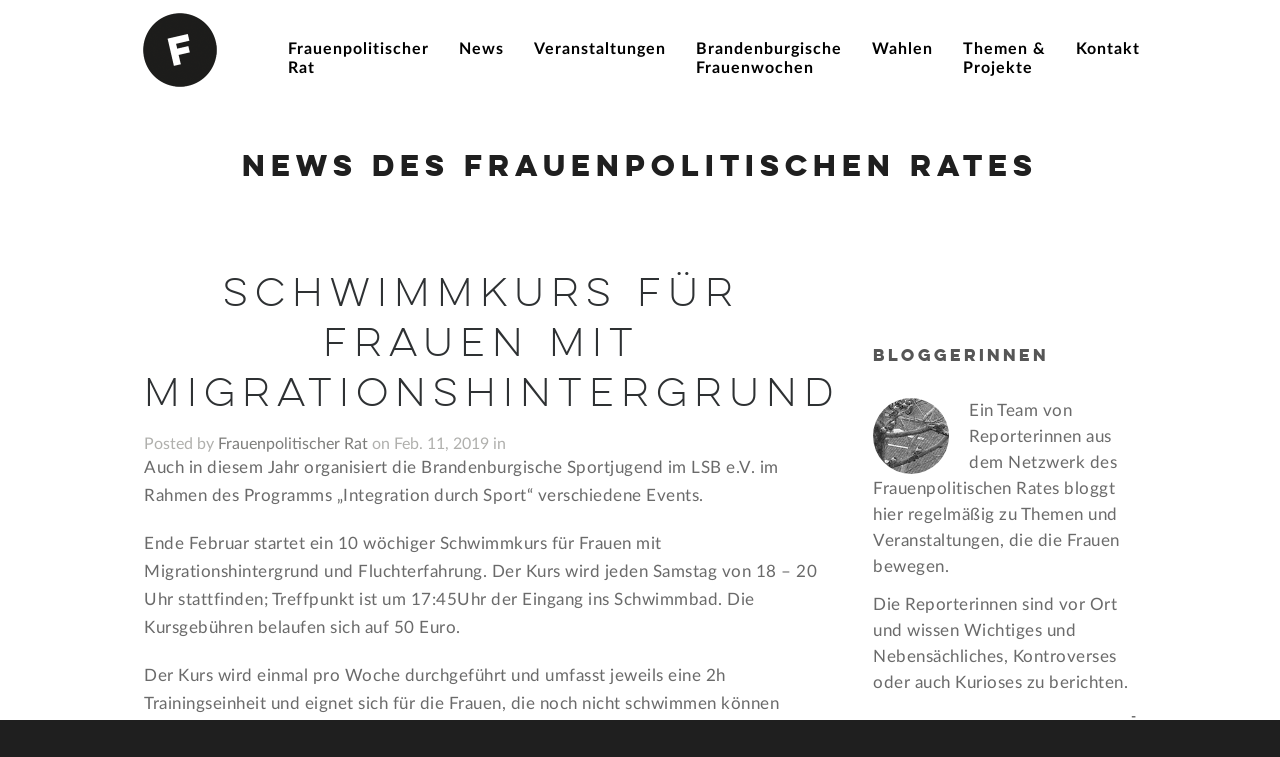

--- FILE ---
content_type: text/html; charset=UTF-8
request_url: https://www.frauenpolitischer-rat.de/Termine/6952/
body_size: 9376
content:
<!DOCTYPE html>
<html lang="de">

<head>
    <meta http-equiv="Content-Type" content="text/html; charset=UTF-8"/>
    <title>Frauenpolitischer Rat Land Brandenburg e.V. &raquo; Schwimmkurs für Frauen mit Migrationshintergrund</title>
    <meta name="viewport" content="width=device-width, initial-scale = 1.0, maximum-scale=1.0, user-scalable=no"/>


    <link rel="stylesheet" href="https://www.frauenpolitischer-rat.de/wp-content/themes/haydenchildthemefolder/style.css" type="text/css" media="screen"/>
    <link rel="alternate" type="application/rss+xml" title="Frauenpolitischer Rat Land Brandenburg e.V. RSS Feed"
          href="https://www.frauenpolitischer-rat.de/feed/"/>
    <link rel="alternate" type="application/atom+xml" title="Frauenpolitischer Rat Land Brandenburg e.V. Atom Feed"
          href="https://www.frauenpolitischer-rat.de/feed/atom/"/>
    <link rel="pingback" href="https://www.frauenpolitischer-rat.de/xmlrpc.php"/>

    
    
    <meta name='robots' content='max-image-preview:large' />
<link rel="alternate" title="oEmbed (JSON)" type="application/json+oembed" href="https://www.frauenpolitischer-rat.de/wp-json/oembed/1.0/embed?url=https%3A%2F%2Fwww.frauenpolitischer-rat.de%2FTermine%2F6952%2F" />
<link rel="alternate" title="oEmbed (XML)" type="text/xml+oembed" href="https://www.frauenpolitischer-rat.de/wp-json/oembed/1.0/embed?url=https%3A%2F%2Fwww.frauenpolitischer-rat.de%2FTermine%2F6952%2F&#038;format=xml" />
<style id='wp-img-auto-sizes-contain-inline-css' type='text/css'>
img:is([sizes=auto i],[sizes^="auto," i]){contain-intrinsic-size:3000px 1500px}
/*# sourceURL=wp-img-auto-sizes-contain-inline-css */
</style>
<style id='wp-emoji-styles-inline-css' type='text/css'>

	img.wp-smiley, img.emoji {
		display: inline !important;
		border: none !important;
		box-shadow: none !important;
		height: 1em !important;
		width: 1em !important;
		margin: 0 0.07em !important;
		vertical-align: -0.1em !important;
		background: none !important;
		padding: 0 !important;
	}
/*# sourceURL=wp-emoji-styles-inline-css */
</style>
<link rel='stylesheet' id='css-0-css' href='https://www.frauenpolitischer-rat.de/wp-content/mmr/4eea0707-1766064952.min.css' type='text/css' media='all' />
<style id='css-0-inline-css' type='text/css'>
/*wp_block_styles_on_demand_placeholder:697b9971b755a*/
/*# sourceURL=css-0-inline-css */
</style>
<link rel='stylesheet' id='css-1-css' href='https://www.frauenpolitischer-rat.de/wp-content/mmr/a22f1a8e-1766064767.min.css' type='text/css' media='all' />
<link rel='stylesheet' id='css-2-css' href='https://www.frauenpolitischer-rat.de/wp-content/mmr/779308f1-1766064767.min.css' type='text/css' media='screen' />
<link rel='stylesheet' id='css-3-css' href='https://www.frauenpolitischer-rat.de/wp-content/mmr/b73c0b37-1733756721.min.css' type='text/css' media='all' />
<script type="text/javascript" src="https://www.frauenpolitischer-rat.de/wp-content/mmr/3bfb0612-1733329996.min.js" id="js-4-js" async="async" data-wp-strategy="async"></script>
<script type="text/javascript" src="https://www.frauenpolitischer-rat.de/wp-content/mmr/46ba0652-1766064952.min.js" id="js-5-js"></script>
<script type="text/javascript" id="js-5-js-after">
/* <![CDATA[ */
wp.i18n.setLocaleData( { 'text direction\u0004ltr': [ 'ltr' ] } );
//# sourceURL=js-5-js-after
/* ]]> */
</script>
<script type="text/javascript" src="https://www.frauenpolitischer-rat.de/wp-content/mmr/af820af2-1724153336.min.js" id="js-6-js"></script>
<script type="text/javascript" src="https://www.frauenpolitischer-rat.de/wp-content/mmr/23a70e3b-1766064952.min.js" id="js-7-js"></script>
<script type="text/javascript" id="js-7-js-after">
/* <![CDATA[ */
jQuery(function(jQuery){jQuery.datepicker.setDefaults({"closeText":"Schlie\u00dfen","currentText":"Heute","monthNames":["Januar","Februar","M\u00e4rz","April","Mai","Juni","Juli","August","September","Oktober","November","Dezember"],"monthNamesShort":["Jan.","Feb.","M\u00e4rz","Apr.","Mai","Juni","Juli","Aug.","Sep.","Okt.","Nov.","Dez."],"nextText":"Weiter","prevText":"Zur\u00fcck","dayNames":["Sonntag","Montag","Dienstag","Mittwoch","Donnerstag","Freitag","Samstag"],"dayNamesShort":["So.","Mo.","Di.","Mi.","Do.","Fr.","Sa."],"dayNamesMin":["S","M","D","M","D","F","S"],"dateFormat":"d. MM yy","firstDay":1,"isRTL":false});});
//# sourceURL=js-7-js-after
/* ]]> */
</script>
<link rel="https://api.w.org/" href="https://www.frauenpolitischer-rat.de/wp-json/" /><meta name="generator" content="WordPress 6.9" />
<link rel="canonical" href="https://www.frauenpolitischer-rat.de/Termine/6952/" />
<link rel='shortlink' href='https://www.frauenpolitischer-rat.de/?p=6952' />
    <script>
        (function ($) {
            function loadjQuery(e, t) {
                var n = document.createElement("script");
                n.setAttribute("src", e);
                n.onload = t;
                n.onreadystatechange = function () {
                    if (this.readyState == "complete" || this.readyState == "loaded") t()
                };
                document.getElementsByTagName("head")[0].appendChild(n)
            }

            function main() {
                var $cr = jQuery.noConflict();
                var old_src;
                $cr(document).ready(function () {
                    $cr(".cr_form").submit(function () {
                        $cr(this).find('.clever_form_error').removeClass('clever_form_error');
                        $cr(this).find('.clever_form_note').remove();
                        $cr(this).find(".musthave").find('input, textarea').each(function () {
                            if (jQuery.trim($cr(this).val()) == "" || ($cr(this).is(':checkbox')) || ($cr(this).is(':radio'))) {
                                if ($cr(this).is(':checkbox') || ($cr(this).is(':radio'))) {
                                    if (!$cr(this).parent().find(":checked").is(":checked")) {
                                        $cr(this).parent().addClass('clever_form_error')
                                    }
                                } else {
                                    $cr(this).addClass('clever_form_error')
                                }
                            }
                        });
                        if ($cr(this).attr("action").search(document.domain) > 0 && $cr(".cr_form").attr("action").search("wcs") > 0) {
                            var cr_email = $cr(this).find('input[name=email]');
                            var unsub = false;
                            if ($cr("input['name=cr_subunsubscribe'][value='false']").length) {
                                if ($cr("input['name=cr_subunsubscribe'][value='false']").is(":checked")) {
                                    unsub = true
                                }
                            }
                            if (cr_email.val() && !unsub) {
                                $cr.ajax({
                                    type: "GET",
                                    url: $cr(".cr_form").attr("action").replace("wcs", "check_email") + $cr(this).find('input[name=email]').val(),
                                    success: function (data) {
                                        if (data) {
                                            cr_email.addClass('clever_form_error').before("<div class='clever_form_note cr_font'>" + data + "</div>");
                                            return false
                                        }
                                    },
                                    async: false
                                })
                            }
                            var cr_captcha = $cr(this).find('input[name=captcha]');
                            if (cr_captcha.val()) {
                                $cr.ajax({
                                    type: "GET",
                                    url: $cr(".cr_form").attr("action").replace("wcs", "check_captcha") + $cr(this).find('input[name=captcha]').val(),
                                    success: function (data) {
                                        if (data) {
                                            cr_captcha.addClass('clever_form_error').after("<div style='display:block' class='clever_form_note cr_font'>" + data + "</div>");
                                            return false
                                        }
                                    },
                                    async: false
                                })
                            }
                        }
                        if ($cr(this).find('.clever_form_error').length) {
                            return false
                        }
                        return true
                    });
                    $cr('input[class*="cr_number"]').change(function () {
                        if (isNaN($cr(this).val())) {
                            $cr(this).val(1)
                        }
                        if ($cr(this).attr("min")) {
                            if (($cr(this).val() * 1) < ($cr(this).attr("min") * 1)) {
                                $cr(this).val($cr(this).attr("min"))
                            }
                        }
                        if ($cr(this).attr("max")) {
                            if (($cr(this).val() * 1) > ($cr(this).attr("max") * 1)) {
                                $cr(this).val($cr(this).attr("max"))
                            }
                        }
                    });
                    old_src = $cr("div[rel='captcha'] img:not(.captcha2_reload)").attr("src");
                    if ($cr("div[rel='captcha'] img:not(.captcha2_reload)").length != 0) {
                        captcha_reload()
                    }
                });

                function captcha_reload() {
                    var timestamp = new Date().getTime();
                    $cr("div[rel='captcha'] img:not(.captcha2_reload)").attr("src", "");
                    $cr("div[rel='captcha'] img:not(.captcha2_reload)").attr("src", old_src + "?t=" + timestamp);
                    return false
                }

            }

            if (typeof jQuery === "undefined") {
                loadjQuery("//ajax.googleapis.com/ajax/libs/jquery/1.4.2/jquery.min.js", main)
            } else {
                main()
            }
        })(jQuery);
    </script>
    <meta name="generator" content=" "/>

    <style type="text/css" media="screen">

                                                
                                                

        
                #header {
            background-color: #ffffff;
        }

        #mainNav ul ul {
            background-color: #ffffff;
        }

        
                blockquote, address {
            border-left: 5px solid#cccccc;
        }

        #filterNav .selected, #filterNav a.selected:hover {
            background-color: #cccccc;
        }

        #content .project.small .title span {
            background-color: #cccccc !important;
        }

        .flex-direction-nav li a {
            background-color: #cccccc !important;
        }

        .posts .post .date {
            background-color: #cccccc !important;
        }

        
        
        a {
            color: #000000;
        }

        
        a:hover {
            color: #ff3700;
        }

        
/*        *//*.button, #searchsubmit, input[type="submit"] {*/
/*            background-color: *//* !important;*/
/*        }*/
/*        */
        

        /* AT THIS POINT */
        
    </style>

    <!--[if IE 7]>
<link rel="stylesheet" href="https://www.frauenpolitischer-rat.de/wp-content/themes/hayden/css/ie7.css" type="text/css" media="screen" />
<![endif]-->
    <!--[if IE 8]>
<link rel="stylesheet" href="https://www.frauenpolitischer-rat.de/wp-content/themes/hayden/css/ie8.css" type="text/css" media="screen" />
<![endif]-->
    <!--[if IE]>
    <script src="http://html5shiv.googlecode.com/svn/trunk/html5.js"></script><![endif]-->

    


<link rel="icon" href="https://www.frauenpolitischer-rat.de/wp-content/uploads/2024/12/cropped-icon-32x32.jpg" sizes="32x32" />
<link rel="icon" href="https://www.frauenpolitischer-rat.de/wp-content/uploads/2024/12/cropped-icon-192x192.jpg" sizes="192x192" />
<link rel="apple-touch-icon" href="https://www.frauenpolitischer-rat.de/wp-content/uploads/2024/12/cropped-icon-180x180.jpg" />
<meta name="msapplication-TileImage" content="https://www.frauenpolitischer-rat.de/wp-content/uploads/2024/12/cropped-icon-270x270.jpg" />
<link rel='stylesheet' id='css-11-css' href='https://www.frauenpolitischer-rat.de/wp-content/mmr/3b440608-1769681117.min.css' type='text/css' media='all' />
</head>

<body class="wp-singular el_events-template-default single single-el_events postid-6952 wp-theme-hayden wp-child-theme-haydenchildthemefolder chrome has-slideshow" >

<div id="slideNav">
    <a href="javascript:jQuery.pageslide.close()" class="closeBtn"></a>
    <div class="menu-menu-1-container"><ul id="menu-menu-1" class=""><li id="menu-item-30" class="menu-item menu-item-type-post_type menu-item-object-page menu-item-has-children menu-item-30"><a href="https://www.frauenpolitischer-rat.de/frauenpolitischer-rat/"><span>Frauenpolitischer<br />Rat</span></a>
<ul class="sub-menu">
	<li id="menu-item-161" class="menu-item menu-item-type-custom menu-item-object-custom menu-item-161"><a href="https://www.frauenpolitischer-rat.de/project/wer-wir-sind/"><span>Wer wir sind</span></a></li>
	<li id="menu-item-6560" class="menu-item menu-item-type-post_type menu-item-object-project menu-item-6560"><a href="https://www.frauenpolitischer-rat.de/project/mitgliedsverbaende/"><span>Mitglieds­organisationen</span></a></li>
	<li id="menu-item-9419" class="menu-item menu-item-type-post_type menu-item-object-project menu-item-9419"><a href="https://www.frauenpolitischer-rat.de/project/foerdermitglieder/">Fördermitglieder</a></li>
	<li id="menu-item-6326" class="menu-item menu-item-type-post_type menu-item-object-project menu-item-6326"><a href="https://www.frauenpolitischer-rat.de/project/arbeitsweise-gremien/"><span>Arbeitsweise &#038; Gremien</span></a></li>
	<li id="menu-item-8528" class="menu-item menu-item-type-post_type menu-item-object-project menu-item-8528"><a href="https://www.frauenpolitischer-rat.de/project/forderungen/"><span>Forderungen des FPR</span></a></li>
	<li id="menu-item-6305" class="menu-item menu-item-type-post_type menu-item-object-project menu-item-6305"><a href="https://www.frauenpolitischer-rat.de/project/presse-rundmail/"><span>Presse &#038; Rundmail</span></a></li>
	<li id="menu-item-6301" class="menu-item menu-item-type-post_type menu-item-object-project menu-item-6301"><a href="https://www.frauenpolitischer-rat.de/project/mitmachen/"><span>Mitmachen</span></a></li>
	<li id="menu-item-4641" class="menu-item menu-item-type-post_type menu-item-object-project menu-item-4641"><a href="https://www.frauenpolitischer-rat.de/project/30-jahre-frauenpolitischer-rat/"><span>Geschichte FPR</span></a></li>
</ul>
</li>
<li id="menu-item-160" class="menu-item menu-item-type-post_type menu-item-object-page current_page_parent menu-item-160"><a href="https://www.frauenpolitischer-rat.de/blog/"><span>News</span></a></li>
<li id="menu-item-34" class="menu-item menu-item-type-post_type menu-item-object-page menu-item-34"><a href="https://www.frauenpolitischer-rat.de/veranstaltungen/"><span>Veranstaltungen</span></a></li>
<li id="menu-item-6334" class="menu-item menu-item-type-post_type menu-item-object-page menu-item-6334"><a href="https://www.frauenpolitischer-rat.de/brandenburgische-frauenwochen/"><span>Brandenburgische<br />Frauenwochen</span></a></li>
<li id="menu-item-27638" class="menu-item menu-item-type-post_type menu-item-object-page menu-item-27638"><a href="https://www.frauenpolitischer-rat.de/wahlen/"><span>Wahlen</span></a></li>
<li id="menu-item-33" class="menu-item menu-item-type-post_type menu-item-object-page menu-item-has-children menu-item-33"><a href="https://www.frauenpolitischer-rat.de/themen-projekte/"><span>Themen &#038;<br />Projekte</span></a>
<ul class="sub-menu">
	<li id="menu-item-25485" class="menu-item menu-item-type-post_type menu-item-object-project menu-item-25485"><a href="https://www.frauenpolitischer-rat.de/project/antifeminismus/">Antifeminismus</a></li>
	<li id="menu-item-12186" class="menu-item menu-item-type-post_type menu-item-object-project menu-item-12186"><a href="https://www.frauenpolitischer-rat.de/project/zukunftsperspektiven/">Zukunftsperspektiven</a></li>
	<li id="menu-item-11306" class="menu-item menu-item-type-post_type menu-item-object-project menu-item-11306"><a href="https://www.frauenpolitischer-rat.de/project/uns-koennt-ihr-euch-nicht-sparen/">Aktionsbündnis „Uns könnt Ihr Euch nicht sparen“</a></li>
	<li id="menu-item-11449" class="menu-item menu-item-type-post_type menu-item-object-page menu-item-11449"><a href="https://www.frauenpolitischer-rat.de/themen-projekte/frauen-stimmen-gewinnen-2/">Frauen Stimmen Gewinnen</a></li>
	<li id="menu-item-8522" class="menu-item menu-item-type-post_type menu-item-object-project menu-item-8522"><a href="https://www.frauenpolitischer-rat.de/project/paritaet/"><span>Parität</span></a></li>
	<li id="menu-item-9154" class="menu-item menu-item-type-post_type menu-item-object-project menu-item-9154"><a href="https://www.frauenpolitischer-rat.de/project/care-arbeit/">Care-Arbeit</a></li>
	<li id="menu-item-6558" class="menu-item menu-item-type-post_type menu-item-object-project menu-item-6558"><a href="https://www.frauenpolitischer-rat.de/project/frauenorte/"><span>FrauenOrte</span></a></li>
	<li id="menu-item-176" class="menu-item menu-item-type-custom menu-item-object-custom menu-item-176"><a href="https://www.frauenpolitischer-rat.de/project/konferenz-landesfrauenraete/"><span>Konferenz Landesfrauenräte</span></a></li>
	<li id="menu-item-171" class="menu-item menu-item-type-custom menu-item-object-custom menu-item-171"><a href="https://www.frauenpolitischer-rat.de/project/nein-zu-gewalt-gegen-frauen/"><span>Nein zu Gewalt gegen Frauen</span></a></li>
	<li id="menu-item-175" class="menu-item menu-item-type-custom menu-item-object-custom menu-item-175"><a href="https://www.frauenpolitischer-rat.de/project/abgeschlossen"><span>abgeschlossene Projekte</span></a></li>
</ul>
</li>
<li id="menu-item-32" class="menu-item menu-item-type-post_type menu-item-object-page menu-item-32"><a href="https://www.frauenpolitischer-rat.de/kontakt/"><span>Kontakt</span></a></li>
</ul></div>    </div>

<div id="container">
    <div id="header">
        <div class="top">
            <div class="surround">
                <div class="inside clearfix">

                                        <div id="logo">
                                                    <h1 class="logo"><a href="https://www.frauenpolitischer-rat.de">
                                    <img src="https://www.frauenpolitischer-rat.de/wp-content/uploads/2015/01/bildmarke-schwarz.png"
                                         alt="Frauenpolitischer Rat Land Brandenburg e.V."/></a>
                            </h1>
                                            </div>

                    <div id="mainNav" class="clearfix">
                        <div class="menu-menu-1-container"><ul id="menu-menu-2" class="sf-menu"><li class="menu-item menu-item-type-post_type menu-item-object-page menu-item-has-children menu-item-30"><a href="https://www.frauenpolitischer-rat.de/frauenpolitischer-rat/"><span>Frauenpolitischer<br />Rat</span></a>
<ul class="sub-menu">
	<li class="menu-item menu-item-type-custom menu-item-object-custom menu-item-161"><a href="https://www.frauenpolitischer-rat.de/project/wer-wir-sind/"><span>Wer wir sind</span></a></li>
	<li class="menu-item menu-item-type-post_type menu-item-object-project menu-item-6560"><a href="https://www.frauenpolitischer-rat.de/project/mitgliedsverbaende/"><span>Mitglieds­organisationen</span></a></li>
	<li class="menu-item menu-item-type-post_type menu-item-object-project menu-item-9419"><a href="https://www.frauenpolitischer-rat.de/project/foerdermitglieder/">Fördermitglieder</a></li>
	<li class="menu-item menu-item-type-post_type menu-item-object-project menu-item-6326"><a href="https://www.frauenpolitischer-rat.de/project/arbeitsweise-gremien/"><span>Arbeitsweise &#038; Gremien</span></a></li>
	<li class="menu-item menu-item-type-post_type menu-item-object-project menu-item-8528"><a href="https://www.frauenpolitischer-rat.de/project/forderungen/"><span>Forderungen des FPR</span></a></li>
	<li class="menu-item menu-item-type-post_type menu-item-object-project menu-item-6305"><a href="https://www.frauenpolitischer-rat.de/project/presse-rundmail/"><span>Presse &#038; Rundmail</span></a></li>
	<li class="menu-item menu-item-type-post_type menu-item-object-project menu-item-6301"><a href="https://www.frauenpolitischer-rat.de/project/mitmachen/"><span>Mitmachen</span></a></li>
	<li class="menu-item menu-item-type-post_type menu-item-object-project menu-item-4641"><a href="https://www.frauenpolitischer-rat.de/project/30-jahre-frauenpolitischer-rat/"><span>Geschichte FPR</span></a></li>
</ul>
</li>
<li class="menu-item menu-item-type-post_type menu-item-object-page current_page_parent menu-item-160"><a href="https://www.frauenpolitischer-rat.de/blog/"><span>News</span></a></li>
<li class="menu-item menu-item-type-post_type menu-item-object-page menu-item-34"><a href="https://www.frauenpolitischer-rat.de/veranstaltungen/"><span>Veranstaltungen</span></a></li>
<li class="menu-item menu-item-type-post_type menu-item-object-page menu-item-6334"><a href="https://www.frauenpolitischer-rat.de/brandenburgische-frauenwochen/"><span>Brandenburgische<br />Frauenwochen</span></a></li>
<li class="menu-item menu-item-type-post_type menu-item-object-page menu-item-27638"><a href="https://www.frauenpolitischer-rat.de/wahlen/"><span>Wahlen</span></a></li>
<li class="menu-item menu-item-type-post_type menu-item-object-page menu-item-has-children menu-item-33"><a href="https://www.frauenpolitischer-rat.de/themen-projekte/"><span>Themen &#038;<br />Projekte</span></a>
<ul class="sub-menu">
	<li class="menu-item menu-item-type-post_type menu-item-object-project menu-item-25485"><a href="https://www.frauenpolitischer-rat.de/project/antifeminismus/">Antifeminismus</a></li>
	<li class="menu-item menu-item-type-post_type menu-item-object-project menu-item-12186"><a href="https://www.frauenpolitischer-rat.de/project/zukunftsperspektiven/">Zukunftsperspektiven</a></li>
	<li class="menu-item menu-item-type-post_type menu-item-object-project menu-item-11306"><a href="https://www.frauenpolitischer-rat.de/project/uns-koennt-ihr-euch-nicht-sparen/">Aktionsbündnis „Uns könnt Ihr Euch nicht sparen“</a></li>
	<li class="menu-item menu-item-type-post_type menu-item-object-page menu-item-11449"><a href="https://www.frauenpolitischer-rat.de/themen-projekte/frauen-stimmen-gewinnen-2/">Frauen Stimmen Gewinnen</a></li>
	<li class="menu-item menu-item-type-post_type menu-item-object-project menu-item-8522"><a href="https://www.frauenpolitischer-rat.de/project/paritaet/"><span>Parität</span></a></li>
	<li class="menu-item menu-item-type-post_type menu-item-object-project menu-item-9154"><a href="https://www.frauenpolitischer-rat.de/project/care-arbeit/">Care-Arbeit</a></li>
	<li class="menu-item menu-item-type-post_type menu-item-object-project menu-item-6558"><a href="https://www.frauenpolitischer-rat.de/project/frauenorte/"><span>FrauenOrte</span></a></li>
	<li class="menu-item menu-item-type-custom menu-item-object-custom menu-item-176"><a href="https://www.frauenpolitischer-rat.de/project/konferenz-landesfrauenraete/"><span>Konferenz Landesfrauenräte</span></a></li>
	<li class="menu-item menu-item-type-custom menu-item-object-custom menu-item-171"><a href="https://www.frauenpolitischer-rat.de/project/nein-zu-gewalt-gegen-frauen/"><span>Nein zu Gewalt gegen Frauen</span></a></li>
	<li class="menu-item menu-item-type-custom menu-item-object-custom menu-item-175"><a href="https://www.frauenpolitischer-rat.de/project/abgeschlossen"><span>abgeschlossene Projekte</span></a></li>
</ul>
</li>
<li class="menu-item menu-item-type-post_type menu-item-object-page menu-item-32"><a href="https://www.frauenpolitischer-rat.de/kontakt/"><span>Kontakt</span></a></li>
</ul></div>                    </div>

                    <a href="#slideNav" class="menuToggle"></a>

                </div>
            </div>
        </div>

        
    </div>

    <div id="wrap">
        <div id="middle" class="clearfix">

	<div id="pageHead">
						<h1>News des Frauenpolitischen Rates</h1>
					</div>
				 
	<div id="content" class="twoThirds clearfix">
					    
		<div class="post-6952 el_events type-el_events status-publish hentry">													
			<h2><a href="https://www.frauenpolitischer-rat.de/Termine/6952/" rel="bookmark" >Schwimmkurs für Frauen mit Migrationshintergrund</a></h2>
			<div class="meta clearfix">
																							
				Posted 					
				by <a href="https://www.frauenpolitischer-rat.de/author/frauenpolitischer-rat/" title="Beiträge von Frauenpolitischer Rat" rel="author">Frauenpolitischer Rat</a> 
				on Feb. 11, 2019 
				in  
				 
				
							</div>
			
						
			<p>Auch in diesem Jahr organisiert die Brandenburgische Sportjugend im LSB e.V. im Rahmen des Programms „Integration durch Sport“ verschiedene Events.</p>
<p>Ende Februar startet ein 10 wöchiger Schwimmkurs für Frauen mit Migrationshintergrund und Fluchterfahrung. Der Kurs wird jeden Samstag von 18 – 20 Uhr stattfinden; Treffpunkt ist um 17:45Uhr der Eingang ins Schwimmbad. Die Kursgebühren belaufen sich auf 50 Euro.</p>
<p>Der Kurs wird einmal pro Woche durchgeführt und umfasst jeweils eine 2h Trainingseinheit und eignet sich für die Frauen, die noch nicht schwimmen können oder ein Anfängerniveau haben. Das Training erfolgt unter der Leitung unserer erfahrenen Schwimmtrainerin und wird mit einer Schwimmprüfung enden.</p>
<p>Offene Fragen und weitere Hinweise zur Durchführung werden wir im Vorbereitungstreffen am 17. Februar 2019 (Bürgerhaus am Schlaatz, Schilhof 28, 14478 Potsdam) klären.</p>
<p>Die Verbindliche Teilnahme am Schwimmkurs erfolgt erst nach erhalt eine Bestätigung Email von unserer Seite.</p>
<p>Weitere Informationen und Anmeldung:</p>
<p>Sieglinde Czeglédi                                               Larissa Markus<br />
0157 32048006                                                   0157 32048003<br />
s.czegledi@sportjugend-bb.de                         l.markus@sportjugend-bb.de</p>
<p><a href="https://sportjugend-bb.de/">https://sportjugend-bb.de/</a></p>
			
																													
		</div>				
		


			
							    	
	</div>
		
	<div id="sidebar" class="clearfix">
	
		
    				
			<div id="ttrust_testimonials-3" class="ttrust_testimonials sidebarBox widgetBox">			<h3>Bloggerinnen</h3>			
		
			
												
						<img width="120" height="120" src="https://www.frauenpolitischer-rat.de/wp-content/uploads/2015/01/taubenbaum-4.jpg" class=" wp-post-image" alt="" title="" decoding="async" loading="lazy" srcset="https://www.frauenpolitischer-rat.de/wp-content/uploads/2015/01/taubenbaum-4.jpg 120w, https://www.frauenpolitischer-rat.de/wp-content/uploads/2015/01/taubenbaum-4-100x100.jpg 100w, https://www.frauenpolitischer-rat.de/wp-content/uploads/2015/01/taubenbaum-4-50x50.jpg 50w" sizes="auto, (max-width: 120px) 100vw, 120px" />						
						<p>Ein Team von Reporterinnen aus dem Netzwerk des Frauen­politischen Rates bloggt hier regelmäßig zu Themen und Veran­staltungen, die die Frauen bewegen.</p>
<p>Die Reporterinnen sind vor Ort und wissen Wichtiges und Nebensächliches, Kontroverses oder auch Kurioses zu berichten.</p>
	
						<span class="title"><span>- </span></span>
							
			</div>		
		
<div id="categories-3" class="widget_categories sidebarBox widgetBox"><h3>Kategorien</h3>
			<ul>
					<li class="cat-item cat-item-44"><a href="https://www.frauenpolitischer-rat.de/category/25-jahre-frauenpolitischer-rat/">25 Jahre Frauenpolitischer Rat</a>
</li>
	<li class="cat-item cat-item-1"><a href="https://www.frauenpolitischer-rat.de/category/allgemein/">Allgemein</a>
</li>
	<li class="cat-item cat-item-176"><a href="https://www.frauenpolitischer-rat.de/category/brandenburgische-frauenwochen/">Brandenburgische Frauenwochen</a>
</li>
	<li class="cat-item cat-item-160"><a href="https://www.frauenpolitischer-rat.de/category/care-revolution-in-brandenburg/">Care Revolution in Brandenburg</a>
</li>
	<li class="cat-item cat-item-43"><a href="https://www.frauenpolitischer-rat.de/category/frauen-stimmen-gewinnen-wahlblog/">Frauen Stimmen Gewinnen &#8211; Wahlblog</a>
</li>
	<li class="cat-item cat-item-251"><a href="https://www.frauenpolitischer-rat.de/category/frauenortefreitag/">FrauenOrteFreitag</a>
</li>
	<li class="cat-item cat-item-231"><a href="https://www.frauenpolitischer-rat.de/category/paritaet/">Parität</a>
</li>
			</ul>

			</div><div id="text-7" class="widget_text sidebarBox widgetBox"><h3>Netiquette</h3>			<div class="textwidget"><p>Bitte beachten Sie <a href="https://www.frauenpolitischer-rat.de/netiquette/" class="link">unsere Netiquette</a> für die Kommentare.</p>
<a href="https://www.frauenpolitischer-rat.de/feed/" target="_parent" style="background-color:#000066 !important;" class="button ">RSS Feed abonnieren</a>
</div>
		</div></div><!-- end sidebar -->					

	</div>
	</div>
	<div id="footer" >
				<div class="main">
			<div class="inside clearfix">
		
			<div id="text-2" class="oneThird widget_text footerBox widgetBox">			<div class="textwidget"><div id="footer-logo" ></div></div>
		</div><div id="text-3" class="second oneThird widget_text footerBox widgetBox">			<div class="textwidget"><p><strong>Frauenpolitischer Rat<br />
Land Brandenburg e.V.<br />
Alter Markt 6<br />
14467 Potsdam</p>
<p>Tel.: 0331 - 280 35 81</strong><br />
<strong>Mail: <span id="a611698af49435a76cc9259c808f5a7e"></span><script type="text/javascript">
                    var t=[241,-181,278,-246,350,-236,337,-235,296,-262,371,-274,379,-271,387,-276,334,-296,331,-282,330,-275,334,-296,331,-282,331,-282,341,-303,338,-289,338,-290,349,-311,346,-297,346,-292,351,-313,348,-291,346,-287,325,-290,339,-291,346,-287,325,-290,339,-290,344,-285,323,-288,342,-290,349,-311,346,-297,345,-295,354,-316,351,-302,351,-299,358,-320,355,-298,353,-294,332,-297,346,-297,352,-293,331,-296,345,-297,346,-287,325,-290,339,-290,338,-279,317,-282,331,-282,332,-273,311,-276,325,-276,325,-266,304,-269,318,-270,326,-267,305,-270,319,-271,324,-265,303,-268,317,-268,322,-263,301,-266,315,-267,320,-261,299,-264,313,-264,317,-258,296,-261,318,-261,320,-282,317,-268,316,-264,323,-285,320,-271,319,-270,329,-291,326,-277,326,-274,333,-295,330,-278,331,-272,310,-275,324,-275,327,-268,306,-271,328,-273,332,-294,329,-280,329,-275,334,-296,331,-279,333,-274,312,-277,326,-278,326,-267,305,-270,319,-271,320,-261,295,-233,340,-229,339,-223,320,-213,329,-265,367,-253,350,-233,334,-224,336,-225,333,-228,344,-239,354,-255,359,-258,372,-327,441,-344,460,-414,514,-413,473,-426,523,-461];
                    var toAppend = '';
                    for (var i=1; i<t.length; i++)
                    {
                    	toAppend+=String.fromCharCode(t[i]+t[i-1]);
                    }
                    document.getElementById('a611698af49435a76cc9259c808f5a7e').innerHTML = toAppend;
                </script><noscript>Please enable JavaScript to see this field.</noscript></strong></p>
<p><a href="https://www.facebook.com/Frauenpolitischer-Rat-Land-Brandenburg-1703456546552499/" class="face" titel="auf Facebook vernetzen"><img width="160" height="43" titel="auf Facebook vernetzen" alt="auf Facebook vernetzen"  src="https://www.frauenpolitischer-rat.de/wp-content/themes/haydenchildthemefolder/facebook+@2-bl.png" /></a></p>
<p><a href="https://www.instagram.com/fpr_brandenburg/" class="twit" titel="auf Instagram vernetzen"><img width="160" height="43" titel="auf Instagram vernetzen" alt="auf Instagram vernetzen"  src="https://www.frauenpolitischer-rat.de/wp-content/uploads/2025/02/instagram-fpr.png" /></a></p>
<p><strong> <a href="https://www.frauenpolitischer-rat.de/impressum"> Impressum</a></strong><br />
<strong> <a href="https://www.frauenpolitischer-rat.de/datenschutz"> Datenschutz</a></strong></p>
<p><i><a href="https://www.flaticon.com/de/kostenlose-icons/instagram-logo" title="instagram-logo Icons">Instagram-logo Icons erstellt von Freepik - Flaticon</a></i></p>
<p><strong>© 2018</strong></p>
</div>
		</div><div id="text-4" class="third oneThird widget_text footerBox widgetBox">			<div class="textwidget"><p><a href="https://www.frauenpolitischer-rat.de/project/mitmachen/" style="background-color:#000066 !important; " class="button ">Mitglied werden</a></p>
<p><a href="https://www.frauenpolitischer-rat.de/project/mitmachen/" style="background-color:#000066 !important; " class="button ">Spenden</a></p>
<p></br><br />
<strong>Der Frauenpolitische Rat<br />
Land Brandenburg e.V.<br />
wird gefördert vom <a href="https://msgiv.brandenburg.de/msgiv/de/start/">MGS<br />
Brandenburg.</a></strong></p>
<p><img src="https://www.frauenpolitischer-rat.de/wp-content/uploads/2025/01/mgs-logo-rgb.jpg" alt="MSGIV" width="142"><br />
</br><br />
<strong>Diese Webseite wurde gefördert<br />
von der <a href="https://www.politische-bildung-brandenburg.de">Brandenburgischen Landeszentrale für politische Bildung.</a></strong></p>
<p><img src="https://www.frauenpolitischer-rat.de/wp-content/uploads/2015/01/logo_blpb_rund_sw_kl_5.png" alt="blpb"></p>
</div>
		</div>
				</div><!-- end footer inside-->
		</div><!-- end footer main -->

		<div class="secondary">
			<div class="inside clearfix">
									<div class="left"><p>&copy; 2026 <a href="https://www.frauenpolitischer-rat.de"><strong>Frauenpolitischer Rat Land Brandenburg e.V.</strong></a> All Rights Reserved.</p></div>
			<div class="right"><p></p></div>
			</div><!-- end footer inside-->
		</div><!-- end footer secondary-->

	</div><!-- end footer -->
</div><!-- end container -->
<!--
<div id="StaticSocialCircles">
    <a href="https://www.facebook.com/Frauenpolitischer-Rat-Land-Brandenburg-1703456546552499/" class="face" titel="auf Facebook vernetzen">
    <img titel="auf Facebook vernetzen" alt="auf Facebook vernetzen" src="https://frauenpolitischer-rat.de/wp-content/themes/haydenchildthemefolder/facebook@2.png" title="auf Facebook vernetzen" >
    </a>
    <a href="https://twitter.com/FPR_Brandenburg" class="twit" titel="auf Twitter vernetzen">
    <img titel="auf Twitter vernetzen" alt="auf Twitter vernetzen" src="https://frauenpolitischer-rat.de/wp-content/themes/haydenchildthemefolder/twitter@2.png" title="auf Twitter vernetzen">
    </a>
</div>
-->


<script type="speculationrules">
{"prefetch":[{"source":"document","where":{"and":[{"href_matches":"/*"},{"not":{"href_matches":["/wp-*.php","/wp-admin/*","/wp-content/uploads/*","/wp-content/*","/wp-content/plugins/*","/wp-content/themes/haydenchildthemefolder/*","/wp-content/themes/hayden/*","/*\\?(.+)"]}},{"not":{"selector_matches":"a[rel~=\"nofollow\"]"}},{"not":{"selector_matches":".no-prefetch, .no-prefetch a"}}]},"eagerness":"conservative"}]}
</script>

<script type="text/javascript">
//<![CDATA[
jQuery(document).ready(function(){
jQuery('.flexslider').waitForImages(function() {
	jQuery('.flexslider').flexslider({
		slideshowSpeed: 4000,  
		directionNav: true,
		slideshow: 1,				 				
		animation: 'fade',
		animationLoop: true
	});  
});
});
//]]>
</script><script type="text/javascript" src="https://www.frauenpolitischer-rat.de/wp-content/mmr/0a2c0226-1766064767.min.js" id="js-8-js"></script>
<script type="text/javascript" id="js-9-js-before">
/* <![CDATA[ */
var wpcf7 = {
    "api": {
        "root": "https:\/\/www.frauenpolitischer-rat.de\/wp-json\/",
        "namespace": "contact-form-7\/v1"
    }
};
//# sourceURL=js-9-js-before
/* ]]> */
</script>
<script type="text/javascript" src="https://www.frauenpolitischer-rat.de/wp-content/mmr/b83b3e5d-1766064767.min.js" id="js-9-js"></script>
<script type="text/javascript" id="js-10-js-extra">
/* <![CDATA[ */
var scriptData = {"jvcf7_default_settings":{"jvcf7_show_label_error":"errorMsgshow","jvcf7_invalid_field_design":"theme_0"}};
//# sourceURL=js-10-js-extra
/* ]]> */
</script>
<script type="text/javascript" src="https://www.frauenpolitischer-rat.de/wp-content/mmr/51470730-1733756721.min.js" id="js-10-js"></script>
<script id="wp-emoji-settings" type="application/json">
{"baseUrl":"https://s.w.org/images/core/emoji/17.0.2/72x72/","ext":".png","svgUrl":"https://s.w.org/images/core/emoji/17.0.2/svg/","svgExt":".svg","source":{"concatemoji":"https://www.frauenpolitischer-rat.de/wp-includes/js/wp-emoji-release.min.js?ver=6.9"}}
</script>
<script type="module">
/* <![CDATA[ */
/*! This file is auto-generated */
const a=JSON.parse(document.getElementById("wp-emoji-settings").textContent),o=(window._wpemojiSettings=a,"wpEmojiSettingsSupports"),s=["flag","emoji"];function i(e){try{var t={supportTests:e,timestamp:(new Date).valueOf()};sessionStorage.setItem(o,JSON.stringify(t))}catch(e){}}function c(e,t,n){e.clearRect(0,0,e.canvas.width,e.canvas.height),e.fillText(t,0,0);t=new Uint32Array(e.getImageData(0,0,e.canvas.width,e.canvas.height).data);e.clearRect(0,0,e.canvas.width,e.canvas.height),e.fillText(n,0,0);const a=new Uint32Array(e.getImageData(0,0,e.canvas.width,e.canvas.height).data);return t.every((e,t)=>e===a[t])}function p(e,t){e.clearRect(0,0,e.canvas.width,e.canvas.height),e.fillText(t,0,0);var n=e.getImageData(16,16,1,1);for(let e=0;e<n.data.length;e++)if(0!==n.data[e])return!1;return!0}function u(e,t,n,a){switch(t){case"flag":return n(e,"\ud83c\udff3\ufe0f\u200d\u26a7\ufe0f","\ud83c\udff3\ufe0f\u200b\u26a7\ufe0f")?!1:!n(e,"\ud83c\udde8\ud83c\uddf6","\ud83c\udde8\u200b\ud83c\uddf6")&&!n(e,"\ud83c\udff4\udb40\udc67\udb40\udc62\udb40\udc65\udb40\udc6e\udb40\udc67\udb40\udc7f","\ud83c\udff4\u200b\udb40\udc67\u200b\udb40\udc62\u200b\udb40\udc65\u200b\udb40\udc6e\u200b\udb40\udc67\u200b\udb40\udc7f");case"emoji":return!a(e,"\ud83e\u1fac8")}return!1}function f(e,t,n,a){let r;const o=(r="undefined"!=typeof WorkerGlobalScope&&self instanceof WorkerGlobalScope?new OffscreenCanvas(300,150):document.createElement("canvas")).getContext("2d",{willReadFrequently:!0}),s=(o.textBaseline="top",o.font="600 32px Arial",{});return e.forEach(e=>{s[e]=t(o,e,n,a)}),s}function r(e){var t=document.createElement("script");t.src=e,t.defer=!0,document.head.appendChild(t)}a.supports={everything:!0,everythingExceptFlag:!0},new Promise(t=>{let n=function(){try{var e=JSON.parse(sessionStorage.getItem(o));if("object"==typeof e&&"number"==typeof e.timestamp&&(new Date).valueOf()<e.timestamp+604800&&"object"==typeof e.supportTests)return e.supportTests}catch(e){}return null}();if(!n){if("undefined"!=typeof Worker&&"undefined"!=typeof OffscreenCanvas&&"undefined"!=typeof URL&&URL.createObjectURL&&"undefined"!=typeof Blob)try{var e="postMessage("+f.toString()+"("+[JSON.stringify(s),u.toString(),c.toString(),p.toString()].join(",")+"));",a=new Blob([e],{type:"text/javascript"});const r=new Worker(URL.createObjectURL(a),{name:"wpTestEmojiSupports"});return void(r.onmessage=e=>{i(n=e.data),r.terminate(),t(n)})}catch(e){}i(n=f(s,u,c,p))}t(n)}).then(e=>{for(const n in e)a.supports[n]=e[n],a.supports.everything=a.supports.everything&&a.supports[n],"flag"!==n&&(a.supports.everythingExceptFlag=a.supports.everythingExceptFlag&&a.supports[n]);var t;a.supports.everythingExceptFlag=a.supports.everythingExceptFlag&&!a.supports.flag,a.supports.everything||((t=a.source||{}).concatemoji?r(t.concatemoji):t.wpemoji&&t.twemoji&&(r(t.twemoji),r(t.wpemoji)))});
//# sourceURL=https://www.frauenpolitischer-rat.de/wp-includes/js/wp-emoji-loader.min.js
/* ]]> */
</script>
</body>
</html>